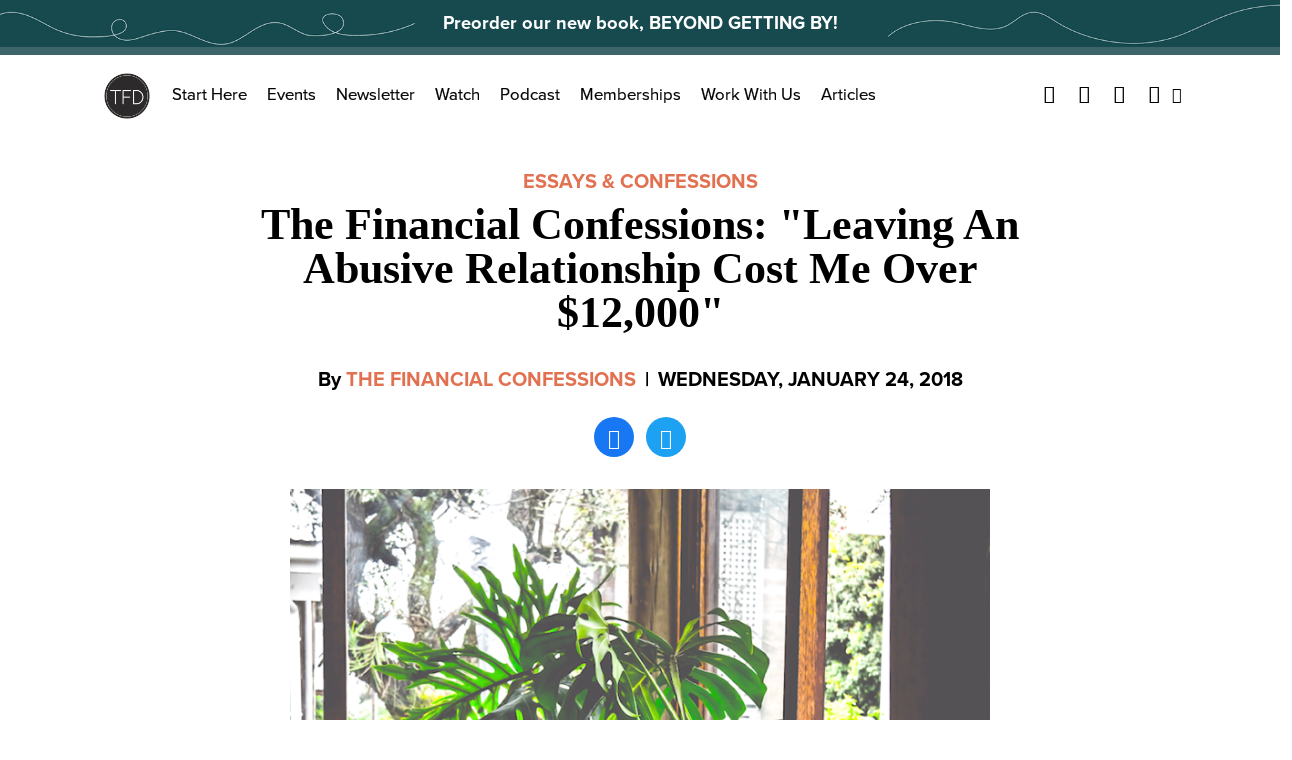

--- FILE ---
content_type: text/html; charset=UTF-8
request_url: https://thefinancialdiet.com/financial-confessions-leaving-abusive-relationship-cost-12000-2/
body_size: 19902
content:

<!DOCTYPE html>
<html class="no-js" lang="en-US">

  <head>
    <meta charset="UTF-8">
    <meta name="viewport" content="width=device-width, initial-scale=1">
    <meta http-equiv="x-ua-compatible" content="ie=edge">
    <link rel="profile" href="http://gmpg.org/xfn/11">
    <link rel="pingback" href="https://thefinancialdiet.com/xmlrpc.php">

    <!-- Favicon -->
    
    <link rel="preconnect" href="https://use.typekit.net/" crossOrigin="anonymous" />
    <link rel="preconnect" href="https://p.typekit.net/" crossOrigin="anonymous" />
    
    <link rel="preload" href="https://use.typekit.net/gff5neg.css" as="style" />
    <link rel="preload" href="https://use.typekit.net/af/98e3f6/000000000000000077359562/30/l?primer=7cdcb44be4a7db8877ffa5c0007b8dd865b3bbc383831fe2ea177f62257a9191&fvd=n7&v=3" as="font" crossOrigin="anonymous"/>
    <link rel="preload" href="https://use.typekit.net/af/d45b9a/000000000000000077359577/30/l?primer=7cdcb44be4a7db8877ffa5c0007b8dd865b3bbc383831fe2ea177f62257a9191&fvd=n4&v=3" as="font" crossOrigin="anonymous"/>
    <link rel="stylesheet" href="https://use.typekit.net/gff5neg.css" media="print" onload="this.media='all'" />

    <noscript>
      <link rel="stylesheet" href="https://use.typekit.net/gff5neg.css" />
    </noscript>

    <link rel="preload" href="https://securepubads.g.doubleclick.net/gpt/pubads_impl_2022032105.js?cb=31065884" as="script" />
    <link rel="preload" href="https://securepubads.g.doubleclick.net/pagead/ppub_config?ippd=thefinancialdiet.com" as="script" />
    <link rel="preload" href="https://www.google-analytics.com/analytics.js" as="script" />
    <link rel="preload" href="https://www.google-analytics.com/plugins/ua/linkid.js" as="script" />
    <link rel="preload" href="https://connect.facebook.net/en_US/fbevents.js" as="script" />
    
   

    
          <link rel="preload" as="font" href="https://s14354.pcdn.co/wp-content/themes/thefinancialdiet.com/dist/fonts/playfair-display/regular/webfont.woff2" crossOrigin="anonymous"></link>
              <link rel="preload" as="font" href="https://s14354.pcdn.co/wp-content/themes/thefinancialdiet.com/dist/fonts/playfair-display/bold/webfont.woff2" crossOrigin="anonymous"></link>
            <link rel="preload" as="font" href="https://s14354.pcdn.co/wp-content/themes/thefinancialdiet.com/dist/fonts/tfdicons/webfont.woff" crossOrigin="anonymous"></link>
    
  <style>
             @font-face {
            font-family: playfair-display;
            font-weight: 500;
            font-style: normal;
            font-display: swap;
            src:  url( https://s14354.pcdn.co/wp-content/themes/thefinancialdiet.com/dist/fonts/playfair-display/regular/webfont.woff2 ),
                  url( https://s14354.pcdn.co/wp-content/themes/thefinancialdiet.com/dist/fonts/playfair-display/regular/webfont.woff );
          }
                  @font-face {
            font-family: playfair-display;
            font-weight: 700;
            font-style: normal;
            font-display: swap;
            src:  url( https://s14354.pcdn.co/wp-content/themes/thefinancialdiet.com/dist/fonts/playfair-display/bold/webfont.woff2 ),
                  url( https://s14354.pcdn.co/wp-content/themes/thefinancialdiet.com/dist/fonts/playfair-display/bold/webfont.woff );
          }
        
      
            @font-face {
          font-family: tfdicons;
          font-style: normal;
          font-display: swap;
          src:  url( https://s14354.pcdn.co/wp-content/themes/thefinancialdiet.com/dist/fonts/tfdicons/webfont.woff ),
                url( https://s14354.pcdn.co/wp-content/themes/thefinancialdiet.com/dist/fonts/tfdicons/webfont.woff );
        }

      
      
      </style>


    <meta name='robots' content='index, follow, max-image-preview:large, max-snippet:-1, max-video-preview:-1' />
	<style>img:is([sizes="auto" i], [sizes^="auto," i]) { contain-intrinsic-size: 3000px 1500px }</style>
	
	<!-- This site is optimized with the Yoast SEO Premium plugin v21.6 (Yoast SEO v26.8) - https://yoast.com/product/yoast-seo-premium-wordpress/ -->
	<title>The Financial Confessions: &quot;Leaving An Abusive Relationship Cost Me Over $12,000&quot;</title>
	<link rel="canonical" href="https://thefinancialdiet.com/financial-confessions-leaving-abusive-relationship-cost-12000-2/" />
	<meta property="og:locale" content="en_US" />
	<meta property="og:type" content="article" />
	<meta property="og:title" content="The Financial Confessions: &quot;Leaving An Abusive Relationship Cost Me Over $12,000&quot;" />
	<meta property="og:description" content="“Why don’t you just leave?” That’s what close friends would typically offer as advice, after I&#8217;d come to terms with [&hellip;]" />
	<meta property="og:url" content="https://thefinancialdiet.com/financial-confessions-leaving-abusive-relationship-cost-12000-2/" />
	<meta property="og:site_name" content="The Financial Diet" />
	<meta property="article:publisher" content="https://www.facebook.com/thefinancialdiet" />
	<meta property="article:published_time" content="2018-01-24T16:08:25+00:00" />
	<meta property="article:modified_time" content="2020-10-02T12:46:14+00:00" />
	<meta property="og:image" content="https://s14354.pcdn.co/wp-content/uploads/2018/01/apartment.png" />
	<meta property="og:image:width" content="900" />
	<meta property="og:image:height" content="645" />
	<meta property="og:image:type" content="image/png" />
	<meta name="author" content="The Financial Confessions" />
	<meta name="twitter:card" content="summary_large_image" />
	<meta name="twitter:creator" content="@tfdiet" />
	<meta name="twitter:site" content="@tfdiet" />
	<meta name="twitter:label1" content="Written by" />
	<meta name="twitter:data1" content="The Financial Confessions" />
	<meta name="twitter:label2" content="Est. reading time" />
	<meta name="twitter:data2" content="8 minutes" />
	<script type="application/ld+json" class="yoast-schema-graph">{"@context":"https://schema.org","@graph":[{"@type":"Article","@id":"https://thefinancialdiet.com/financial-confessions-leaving-abusive-relationship-cost-12000-2/#article","isPartOf":{"@id":"https://thefinancialdiet.com/financial-confessions-leaving-abusive-relationship-cost-12000-2/"},"author":[{"@id":"https://thefinancialdiet.com/#/schema/person/image/ef1bf33dc0d5d9526ce7057c82b01e1d"}],"headline":"The Financial Confessions: &quot;Leaving An Abusive Relationship Cost Me Over $12,000&quot;","datePublished":"2018-01-24T16:08:25+00:00","dateModified":"2020-10-02T12:46:14+00:00","mainEntityOfPage":{"@id":"https://thefinancialdiet.com/financial-confessions-leaving-abusive-relationship-cost-12000-2/"},"wordCount":1668,"commentCount":0,"publisher":{"@id":"https://thefinancialdiet.com/#organization"},"image":{"@id":"https://thefinancialdiet.com/financial-confessions-leaving-abusive-relationship-cost-12000-2/#primaryimage"},"thumbnailUrl":"https://s14354.pcdn.co/wp-content/uploads/2018/01/apartment.png","keywords":["Abusive Relationship","cost of breaking up","Financial Confessions","Getting out of an abusive relationship"],"articleSection":["Essays &amp; Confessions"],"inLanguage":"en-US","potentialAction":[{"@type":"CommentAction","name":"Comment","target":["https://thefinancialdiet.com/financial-confessions-leaving-abusive-relationship-cost-12000-2/#respond"]}]},{"@type":"WebPage","@id":"https://thefinancialdiet.com/financial-confessions-leaving-abusive-relationship-cost-12000-2/","url":"https://thefinancialdiet.com/financial-confessions-leaving-abusive-relationship-cost-12000-2/","name":"The Financial Confessions: &quot;Leaving An Abusive Relationship Cost Me Over $12,000&quot;","isPartOf":{"@id":"https://thefinancialdiet.com/#website"},"primaryImageOfPage":{"@id":"https://thefinancialdiet.com/financial-confessions-leaving-abusive-relationship-cost-12000-2/#primaryimage"},"image":{"@id":"https://thefinancialdiet.com/financial-confessions-leaving-abusive-relationship-cost-12000-2/#primaryimage"},"thumbnailUrl":"https://s14354.pcdn.co/wp-content/uploads/2018/01/apartment.png","datePublished":"2018-01-24T16:08:25+00:00","dateModified":"2020-10-02T12:46:14+00:00","breadcrumb":{"@id":"https://thefinancialdiet.com/financial-confessions-leaving-abusive-relationship-cost-12000-2/#breadcrumb"},"inLanguage":"en-US","potentialAction":[{"@type":"ReadAction","target":["https://thefinancialdiet.com/financial-confessions-leaving-abusive-relationship-cost-12000-2/"]}]},{"@type":"ImageObject","inLanguage":"en-US","@id":"https://thefinancialdiet.com/financial-confessions-leaving-abusive-relationship-cost-12000-2/#primaryimage","url":"https://s14354.pcdn.co/wp-content/uploads/2018/01/apartment.png","contentUrl":"https://s14354.pcdn.co/wp-content/uploads/2018/01/apartment.png","width":900,"height":645},{"@type":"BreadcrumbList","@id":"https://thefinancialdiet.com/financial-confessions-leaving-abusive-relationship-cost-12000-2/#breadcrumb","itemListElement":[{"@type":"ListItem","position":1,"name":"Home","item":"https://thefinancialdiet.com/"},{"@type":"ListItem","position":2,"name":"The Financial Confessions: &quot;Leaving An Abusive Relationship Cost Me Over $12,000&quot;"}]},{"@type":"WebSite","@id":"https://thefinancialdiet.com/#website","url":"https://thefinancialdiet.com/","name":"The Financial Diet","description":"Helping you live the life you want on any budget.","publisher":{"@id":"https://thefinancialdiet.com/#organization"},"potentialAction":[{"@type":"SearchAction","target":{"@type":"EntryPoint","urlTemplate":"https://thefinancialdiet.com/?s={search_term_string}"},"query-input":{"@type":"PropertyValueSpecification","valueRequired":true,"valueName":"search_term_string"}}],"inLanguage":"en-US"},{"@type":"Organization","@id":"https://thefinancialdiet.com/#organization","name":"The Financial Diet","url":"https://thefinancialdiet.com/","logo":{"@type":"ImageObject","inLanguage":"en-US","@id":"https://thefinancialdiet.com/#/schema/logo/image/","url":"https://s14354.pcdn.co/wp-content/uploads/2023/12/TFD-Logomark-v4-Recovered-07-1.png","contentUrl":"https://s14354.pcdn.co/wp-content/uploads/2023/12/TFD-Logomark-v4-Recovered-07-1.png","width":1801,"height":1801,"caption":"The Financial Diet"},"image":{"@id":"https://thefinancialdiet.com/#/schema/logo/image/"},"sameAs":["https://www.facebook.com/thefinancialdiet","https://x.com/tfdiet","https://www.pinterest.com/financialdiet/","https://www.youtube.com/thefinancialdiet"]},{"@type":"Person","@id":"https://thefinancialdiet.com/#/schema/person/image/ef1bf33dc0d5d9526ce7057c82b01e1d","name":"The Financial Confessions","image":{"@type":"ImageObject","inLanguage":"en-US","@id":"https://thefinancialdiet.com/#/schema/person/image/23494c9101089ad44ae88ce9d2f56aac","url":"https://secure.gravatar.com/avatar/?s=96&d=mm&r=g","contentUrl":"https://secure.gravatar.com/avatar/?s=96&d=mm&r=g","caption":"The Financial Confessions"},"url":"https://thefinancialdiet.com/author/the-financial-confessions/"}]}</script>
	<!-- / Yoast SEO Premium plugin. -->


<link rel="alternate" type="application/rss+xml" title="The Financial Diet &raquo; Feed" href="https://thefinancialdiet.com/feed/" />
<link rel="alternate" type="application/rss+xml" title="The Financial Diet &raquo; Comments Feed" href="https://thefinancialdiet.com/comments/feed/" />
<script type="text/javascript" id="wpp-js" src="https://s14354.pcdn.co/wp-content/plugins/wordpress-popular-posts/assets/js/wpp.js?ver=7.3.6" data-sampling="1" data-sampling-rate="500" data-api-url="https://thefinancialdiet.com/wp-json/wordpress-popular-posts" data-post-id="30646" data-token="814fe04b3d" data-lang="0" data-debug="1"></script>
<link rel="alternate" type="application/rss+xml" title="The Financial Diet &raquo; The Financial Confessions: &quot;Leaving An Abusive Relationship Cost Me Over $12,000&quot; Comments Feed" href="https://thefinancialdiet.com/financial-confessions-leaving-abusive-relationship-cost-12000-2/feed/" />
		<!-- This site uses the Google Analytics by MonsterInsights plugin v9.11.1 - Using Analytics tracking - https://www.monsterinsights.com/ -->
		<!-- Note: MonsterInsights is not currently configured on this site. The site owner needs to authenticate with Google Analytics in the MonsterInsights settings panel. -->
					<!-- No tracking code set -->
				<!-- / Google Analytics by MonsterInsights -->
		<link rel='stylesheet' id='sbi_styles-css' href='https://s14354.pcdn.co/wp-content/plugins/instagram-feed-pro/css/sbi-styles.min.css?ver=6.0.8' type='text/css' media='all' />
<style id='wp-emoji-styles-inline-css' type='text/css'>

	img.wp-smiley, img.emoji {
		display: inline !important;
		border: none !important;
		box-shadow: none !important;
		height: 1em !important;
		width: 1em !important;
		margin: 0 0.07em !important;
		vertical-align: -0.1em !important;
		background: none !important;
		padding: 0 !important;
	}
</style>
<style id='classic-theme-styles-inline-css' type='text/css'>
/*! This file is auto-generated */
.wp-block-button__link{color:#fff;background-color:#32373c;border-radius:9999px;box-shadow:none;text-decoration:none;padding:calc(.667em + 2px) calc(1.333em + 2px);font-size:1.125em}.wp-block-file__button{background:#32373c;color:#fff;text-decoration:none}
</style>
<style id='co-authors-plus-coauthors-style-inline-css' type='text/css'>
.wp-block-co-authors-plus-coauthors.is-layout-flow [class*=wp-block-co-authors-plus]{display:inline}

</style>
<style id='co-authors-plus-avatar-style-inline-css' type='text/css'>
.wp-block-co-authors-plus-avatar :where(img){height:auto;max-width:100%;vertical-align:bottom}.wp-block-co-authors-plus-coauthors.is-layout-flow .wp-block-co-authors-plus-avatar :where(img){vertical-align:middle}.wp-block-co-authors-plus-avatar:is(.alignleft,.alignright){display:table}.wp-block-co-authors-plus-avatar.aligncenter{display:table;margin-inline:auto}

</style>
<style id='co-authors-plus-image-style-inline-css' type='text/css'>
.wp-block-co-authors-plus-image{margin-bottom:0}.wp-block-co-authors-plus-image :where(img){height:auto;max-width:100%;vertical-align:bottom}.wp-block-co-authors-plus-coauthors.is-layout-flow .wp-block-co-authors-plus-image :where(img){vertical-align:middle}.wp-block-co-authors-plus-image:is(.alignfull,.alignwide) :where(img){width:100%}.wp-block-co-authors-plus-image:is(.alignleft,.alignright){display:table}.wp-block-co-authors-plus-image.aligncenter{display:table;margin-inline:auto}

</style>
<style id='global-styles-inline-css' type='text/css'>
:root{--wp--preset--aspect-ratio--square: 1;--wp--preset--aspect-ratio--4-3: 4/3;--wp--preset--aspect-ratio--3-4: 3/4;--wp--preset--aspect-ratio--3-2: 3/2;--wp--preset--aspect-ratio--2-3: 2/3;--wp--preset--aspect-ratio--16-9: 16/9;--wp--preset--aspect-ratio--9-16: 9/16;--wp--preset--color--black: #000000;--wp--preset--color--cyan-bluish-gray: #abb8c3;--wp--preset--color--white: #ffffff;--wp--preset--color--pale-pink: #f78da7;--wp--preset--color--vivid-red: #cf2e2e;--wp--preset--color--luminous-vivid-orange: #ff6900;--wp--preset--color--luminous-vivid-amber: #fcb900;--wp--preset--color--light-green-cyan: #7bdcb5;--wp--preset--color--vivid-green-cyan: #00d084;--wp--preset--color--pale-cyan-blue: #8ed1fc;--wp--preset--color--vivid-cyan-blue: #0693e3;--wp--preset--color--vivid-purple: #9b51e0;--wp--preset--gradient--vivid-cyan-blue-to-vivid-purple: linear-gradient(135deg,rgba(6,147,227,1) 0%,rgb(155,81,224) 100%);--wp--preset--gradient--light-green-cyan-to-vivid-green-cyan: linear-gradient(135deg,rgb(122,220,180) 0%,rgb(0,208,130) 100%);--wp--preset--gradient--luminous-vivid-amber-to-luminous-vivid-orange: linear-gradient(135deg,rgba(252,185,0,1) 0%,rgba(255,105,0,1) 100%);--wp--preset--gradient--luminous-vivid-orange-to-vivid-red: linear-gradient(135deg,rgba(255,105,0,1) 0%,rgb(207,46,46) 100%);--wp--preset--gradient--very-light-gray-to-cyan-bluish-gray: linear-gradient(135deg,rgb(238,238,238) 0%,rgb(169,184,195) 100%);--wp--preset--gradient--cool-to-warm-spectrum: linear-gradient(135deg,rgb(74,234,220) 0%,rgb(151,120,209) 20%,rgb(207,42,186) 40%,rgb(238,44,130) 60%,rgb(251,105,98) 80%,rgb(254,248,76) 100%);--wp--preset--gradient--blush-light-purple: linear-gradient(135deg,rgb(255,206,236) 0%,rgb(152,150,240) 100%);--wp--preset--gradient--blush-bordeaux: linear-gradient(135deg,rgb(254,205,165) 0%,rgb(254,45,45) 50%,rgb(107,0,62) 100%);--wp--preset--gradient--luminous-dusk: linear-gradient(135deg,rgb(255,203,112) 0%,rgb(199,81,192) 50%,rgb(65,88,208) 100%);--wp--preset--gradient--pale-ocean: linear-gradient(135deg,rgb(255,245,203) 0%,rgb(182,227,212) 50%,rgb(51,167,181) 100%);--wp--preset--gradient--electric-grass: linear-gradient(135deg,rgb(202,248,128) 0%,rgb(113,206,126) 100%);--wp--preset--gradient--midnight: linear-gradient(135deg,rgb(2,3,129) 0%,rgb(40,116,252) 100%);--wp--preset--font-size--small: 13px;--wp--preset--font-size--medium: 20px;--wp--preset--font-size--large: 36px;--wp--preset--font-size--x-large: 42px;--wp--preset--spacing--20: 0.44rem;--wp--preset--spacing--30: 0.67rem;--wp--preset--spacing--40: 1rem;--wp--preset--spacing--50: 1.5rem;--wp--preset--spacing--60: 2.25rem;--wp--preset--spacing--70: 3.38rem;--wp--preset--spacing--80: 5.06rem;--wp--preset--shadow--natural: 6px 6px 9px rgba(0, 0, 0, 0.2);--wp--preset--shadow--deep: 12px 12px 50px rgba(0, 0, 0, 0.4);--wp--preset--shadow--sharp: 6px 6px 0px rgba(0, 0, 0, 0.2);--wp--preset--shadow--outlined: 6px 6px 0px -3px rgba(255, 255, 255, 1), 6px 6px rgba(0, 0, 0, 1);--wp--preset--shadow--crisp: 6px 6px 0px rgba(0, 0, 0, 1);}:where(.is-layout-flex){gap: 0.5em;}:where(.is-layout-grid){gap: 0.5em;}body .is-layout-flex{display: flex;}.is-layout-flex{flex-wrap: wrap;align-items: center;}.is-layout-flex > :is(*, div){margin: 0;}body .is-layout-grid{display: grid;}.is-layout-grid > :is(*, div){margin: 0;}:where(.wp-block-columns.is-layout-flex){gap: 2em;}:where(.wp-block-columns.is-layout-grid){gap: 2em;}:where(.wp-block-post-template.is-layout-flex){gap: 1.25em;}:where(.wp-block-post-template.is-layout-grid){gap: 1.25em;}.has-black-color{color: var(--wp--preset--color--black) !important;}.has-cyan-bluish-gray-color{color: var(--wp--preset--color--cyan-bluish-gray) !important;}.has-white-color{color: var(--wp--preset--color--white) !important;}.has-pale-pink-color{color: var(--wp--preset--color--pale-pink) !important;}.has-vivid-red-color{color: var(--wp--preset--color--vivid-red) !important;}.has-luminous-vivid-orange-color{color: var(--wp--preset--color--luminous-vivid-orange) !important;}.has-luminous-vivid-amber-color{color: var(--wp--preset--color--luminous-vivid-amber) !important;}.has-light-green-cyan-color{color: var(--wp--preset--color--light-green-cyan) !important;}.has-vivid-green-cyan-color{color: var(--wp--preset--color--vivid-green-cyan) !important;}.has-pale-cyan-blue-color{color: var(--wp--preset--color--pale-cyan-blue) !important;}.has-vivid-cyan-blue-color{color: var(--wp--preset--color--vivid-cyan-blue) !important;}.has-vivid-purple-color{color: var(--wp--preset--color--vivid-purple) !important;}.has-black-background-color{background-color: var(--wp--preset--color--black) !important;}.has-cyan-bluish-gray-background-color{background-color: var(--wp--preset--color--cyan-bluish-gray) !important;}.has-white-background-color{background-color: var(--wp--preset--color--white) !important;}.has-pale-pink-background-color{background-color: var(--wp--preset--color--pale-pink) !important;}.has-vivid-red-background-color{background-color: var(--wp--preset--color--vivid-red) !important;}.has-luminous-vivid-orange-background-color{background-color: var(--wp--preset--color--luminous-vivid-orange) !important;}.has-luminous-vivid-amber-background-color{background-color: var(--wp--preset--color--luminous-vivid-amber) !important;}.has-light-green-cyan-background-color{background-color: var(--wp--preset--color--light-green-cyan) !important;}.has-vivid-green-cyan-background-color{background-color: var(--wp--preset--color--vivid-green-cyan) !important;}.has-pale-cyan-blue-background-color{background-color: var(--wp--preset--color--pale-cyan-blue) !important;}.has-vivid-cyan-blue-background-color{background-color: var(--wp--preset--color--vivid-cyan-blue) !important;}.has-vivid-purple-background-color{background-color: var(--wp--preset--color--vivid-purple) !important;}.has-black-border-color{border-color: var(--wp--preset--color--black) !important;}.has-cyan-bluish-gray-border-color{border-color: var(--wp--preset--color--cyan-bluish-gray) !important;}.has-white-border-color{border-color: var(--wp--preset--color--white) !important;}.has-pale-pink-border-color{border-color: var(--wp--preset--color--pale-pink) !important;}.has-vivid-red-border-color{border-color: var(--wp--preset--color--vivid-red) !important;}.has-luminous-vivid-orange-border-color{border-color: var(--wp--preset--color--luminous-vivid-orange) !important;}.has-luminous-vivid-amber-border-color{border-color: var(--wp--preset--color--luminous-vivid-amber) !important;}.has-light-green-cyan-border-color{border-color: var(--wp--preset--color--light-green-cyan) !important;}.has-vivid-green-cyan-border-color{border-color: var(--wp--preset--color--vivid-green-cyan) !important;}.has-pale-cyan-blue-border-color{border-color: var(--wp--preset--color--pale-cyan-blue) !important;}.has-vivid-cyan-blue-border-color{border-color: var(--wp--preset--color--vivid-cyan-blue) !important;}.has-vivid-purple-border-color{border-color: var(--wp--preset--color--vivid-purple) !important;}.has-vivid-cyan-blue-to-vivid-purple-gradient-background{background: var(--wp--preset--gradient--vivid-cyan-blue-to-vivid-purple) !important;}.has-light-green-cyan-to-vivid-green-cyan-gradient-background{background: var(--wp--preset--gradient--light-green-cyan-to-vivid-green-cyan) !important;}.has-luminous-vivid-amber-to-luminous-vivid-orange-gradient-background{background: var(--wp--preset--gradient--luminous-vivid-amber-to-luminous-vivid-orange) !important;}.has-luminous-vivid-orange-to-vivid-red-gradient-background{background: var(--wp--preset--gradient--luminous-vivid-orange-to-vivid-red) !important;}.has-very-light-gray-to-cyan-bluish-gray-gradient-background{background: var(--wp--preset--gradient--very-light-gray-to-cyan-bluish-gray) !important;}.has-cool-to-warm-spectrum-gradient-background{background: var(--wp--preset--gradient--cool-to-warm-spectrum) !important;}.has-blush-light-purple-gradient-background{background: var(--wp--preset--gradient--blush-light-purple) !important;}.has-blush-bordeaux-gradient-background{background: var(--wp--preset--gradient--blush-bordeaux) !important;}.has-luminous-dusk-gradient-background{background: var(--wp--preset--gradient--luminous-dusk) !important;}.has-pale-ocean-gradient-background{background: var(--wp--preset--gradient--pale-ocean) !important;}.has-electric-grass-gradient-background{background: var(--wp--preset--gradient--electric-grass) !important;}.has-midnight-gradient-background{background: var(--wp--preset--gradient--midnight) !important;}.has-small-font-size{font-size: var(--wp--preset--font-size--small) !important;}.has-medium-font-size{font-size: var(--wp--preset--font-size--medium) !important;}.has-large-font-size{font-size: var(--wp--preset--font-size--large) !important;}.has-x-large-font-size{font-size: var(--wp--preset--font-size--x-large) !important;}
:where(.wp-block-post-template.is-layout-flex){gap: 1.25em;}:where(.wp-block-post-template.is-layout-grid){gap: 1.25em;}
:where(.wp-block-columns.is-layout-flex){gap: 2em;}:where(.wp-block-columns.is-layout-grid){gap: 2em;}
:root :where(.wp-block-pullquote){font-size: 1.5em;line-height: 1.6;}
</style>
<link rel='stylesheet' id='global.css-css' href='https://s14354.pcdn.co/wp-content/themes/thefinancialdiet.com/dist/css/global.css?ver=1706813991' type='text/css' media='all' />
<link rel="https://api.w.org/" href="https://thefinancialdiet.com/wp-json/" /><link rel="alternate" title="JSON" type="application/json" href="https://thefinancialdiet.com/wp-json/wp/v2/posts/30646" /><link rel="EditURI" type="application/rsd+xml" title="RSD" href="https://thefinancialdiet.com/xmlrpc.php?rsd" />
<meta name="generator" content="WordPress 6.8.3" />
<link rel='shortlink' href='https://thefinancialdiet.com/?p=30646' />
<link rel="alternate" title="oEmbed (JSON)" type="application/json+oembed" href="https://thefinancialdiet.com/wp-json/oembed/1.0/embed?url=https%3A%2F%2Fthefinancialdiet.com%2Ffinancial-confessions-leaving-abusive-relationship-cost-12000-2%2F" />
<link rel="alternate" title="oEmbed (XML)" type="text/xml+oembed" href="https://thefinancialdiet.com/wp-json/oembed/1.0/embed?url=https%3A%2F%2Fthefinancialdiet.com%2Ffinancial-confessions-leaving-abusive-relationship-cost-12000-2%2F&#038;format=xml" />
<meta name="facebook-domain-verification" content="nohfrb536smbclk2w3kuwsyyu5rbos" />

<!-- Facebook Pixel Code -->
<script>
  !function(f,b,e,v,n,t,s)
  {if(f.fbq)return;n=f.fbq=function(){n.callMethod?
  n.callMethod.apply(n,arguments):n.queue.push(arguments)};
  if(!f._fbq)f._fbq=n;n.push=n;n.loaded=!0;n.version='2.0';
  n.queue=[];t=b.createElement(e);t.async=!0;
  t.src=v;s=b.getElementsByTagName(e)[0];
  s.parentNode.insertBefore(t,s)}(window, document,'script',
  'https://connect.facebook.net/en_US/fbevents.js');
  fbq('init', '1864103540333553');
  fbq('track', 'PageView');
</script>
<noscript><img height="1" width="1" style="display:none"
  src="https://www.facebook.com/tr?id=1864103540333553&ev=PageView&noscript=1"
/></noscript>
<!-- End Facebook Pixel Code -->            <style id="wpp-loading-animation-styles">@-webkit-keyframes bgslide{from{background-position-x:0}to{background-position-x:-200%}}@keyframes bgslide{from{background-position-x:0}to{background-position-x:-200%}}.wpp-widget-block-placeholder,.wpp-shortcode-placeholder{margin:0 auto;width:60px;height:3px;background:#dd3737;background:linear-gradient(90deg,#dd3737 0%,#571313 10%,#dd3737 100%);background-size:200% auto;border-radius:3px;-webkit-animation:bgslide 1s infinite linear;animation:bgslide 1s infinite linear}</style>
            
	<script>
		var WP_SETTINGS = {"PUBLIC_DIST_URL":"https:\/\/staging.tfdiet.com\/wp-content\/themes\/thefinancialdiet.com\/dist","LOCAL_SITE_DOMAIN":"localhost\/tfd","LOCAL_DIST_URL":"http:\/\/localhost\/tfd\/wp-content\/themes\/thefinancialdiet.com\/dist","DEV_DIST_URL":"http:\/\/localhost:3000\/tfd\/wp-content\/themes\/thefinancialdiet.com\/dist","API_NAMESPACE":"api\/v1","CUSTOM_TEMPLATE_HIERARCHY":false,"ENABLE_LINK_PRERENDERING":true,"MINIFY_HTML":false,"CSS_PROP":false,"INCLUDE_INTERACTION_OBSERVER_POLYFILL":true,"KILL_JQUERY":true,"HOME_URL":"https:\/\/thefinancialdiet.com","IN_DEVMODE":false,"API":"https:\/\/thefinancialdiet.com\/wp-json\/api\/v1"};
	</script>

      <link rel="preload" href="https://s14354.pcdn.co/wp-content/themes/thefinancialdiet.com/dist/js/global.js?ver=1706813991" as="script" />
    <link rel="icon" href="https://s14354.pcdn.co/wp-content/uploads/2016/12/cropped-TFD_website-favicon-32x32.png" sizes="32x32" />
<link rel="icon" href="https://s14354.pcdn.co/wp-content/uploads/2016/12/cropped-TFD_website-favicon-192x192.png" sizes="192x192" />
<link rel="apple-touch-icon" href="https://s14354.pcdn.co/wp-content/uploads/2016/12/cropped-TFD_website-favicon-180x180.png" />
<meta name="msapplication-TileImage" content="https://s14354.pcdn.co/wp-content/uploads/2016/12/cropped-TFD_website-favicon-270x270.png" />

    <!-- Ads -->
    <meta name="p:domain_verify" content="6815ccc0362447d2bf40187aba25ab92"/>

    <script type='text/javascript'>
      var googletag = googletag || {};
      googletag.cmd = googletag.cmd || [];
      (function() {
        var gads = document.createElement('script');
        gads.async = true;
        gads.type = 'text/javascript';
        var useSSL = 'https:' == document.location.protocol;
        gads.src = (useSSL ? 'https:' : 'http:') +
          '//www.googletagservices.com/tag/js/gpt.js';
        var node = document.getElementsByTagName('script')[0];
        node.parentNode.insertBefore(gads, node);
      })();
    </script>
  
    <script type='text/javascript'>
      var width = document.documentElement.clientWidth;
      //if (width < 768 ) {
        console.log( 'Show mobile ads' );
        googletag.cmd.push(function() {
          googletag.defineSlot('/73721499/TFD_LargeMobBanner_All_Top_320x100', [320, 100], 'div-gpt-ad-1430023763245-12').addService(googletag.pubads());
          googletag.defineSlot('/73721499/TFD_MedRect_HomeNav_Mid_300x250', [300, 250], 'div-gpt-ad-1430023763245-3').addService(googletag.pubads());
          googletag.defineSlot('/73721499/TFD_MedRect_Nav_Bot_300x250', [300, 250], 'div-gpt-ad-1430023763245-4').addService(googletag.pubads());
          googletag.defineSlot('/73721499/TFD_MedRect_Post_Amob_300x250', [300, 250], 'div-gpt-ad-1431288993256-0').addService(googletag.pubads());
          googletag.defineSlot('/73721499/TFD_MedRect_Post_Bmob_300x250', [300, 250], 'div-gpt-ad-1431288993256-1').addService(googletag.pubads());
          googletag.pubads().enableSingleRequest();
          googletag.pubads().collapseEmptyDivs();
          googletag.enableServices();
        });
      //} else {
        console.log( 'Show desktop ads' );
        googletag.cmd.push(function() {
          googletag.defineSlot('/73721499/TFD_Leaderboard_Home_Mid_728x90', [728, 90], 'div-gpt-ad-1430023763245-2').addService(googletag.pubads());
          googletag.pubads().enableSingleRequest();
          googletag.pubads().collapseEmptyDivs();
          googletag.enableServices();
        });
      //};
    </script>
    <!-- FM Header Tag --
    <script type='text/javascript' src='//static.fmpub.net/header/tf-diet'></script>
    -->

    <script src="//tags-cdn.deployads.com/a/thefinancialdiet.com.js" async ></script>

    
      <meta name="facebook-domain-verification" content="nohfrb536smbclk2w3kuwsyyu5rbos" />

      <!-- Facebook Pixel Code 
      <script>

      !function(f,b,e,v,n,t,s)
        {if(f.fbq)return;n=f.fbq=function(){n.callMethod?
        n.callMethod.apply(n,arguments):n.queue.push(arguments)};
        if(!f._fbq)f._fbq=n;n.push=n;n.loaded=!0;n.version='2.0';
        n.queue=[];t=b.createElement(e);t.async=!0;
        t.src=v;s=b.getElementsByTagName(e)[0];
        s.parentNode.insertBefore(t,s)}(window, document,'script',
        'https://connect.facebook.net/en_US/fbevents.js');
        fbq('init', '1864103540333553');
        fbq('track', 'PageView');
      </script>
      <noscript><img height="1" width="1" style="display:none"
        src="https://www.facebook.com/tr?id=1864103540333553&ev=PageView&noscript=1"
      /></noscript>
      End Facebook Pixel Code -->



        

  </head>

      <script>
      /*! For license information please see head-scripts.js.LICENSE.txt */
!function(){var t={649:function(t){t.exports=function(t){var e={};function n(o){if(e[o])return e[o].exports;var r=e[o]={i:o,l:!1,exports:{}};return t[o].call(r.exports,r,r.exports,n),r.l=!0,r.exports}return n.m=t,n.c=e,n.d=function(t,e,o){n.o(t,e)||Object.defineProperty(t,e,{enumerable:!0,get:o})},n.r=function(t){"undefined"!=typeof Symbol&&Symbol.toStringTag&&Object.defineProperty(t,Symbol.toStringTag,{value:"Module"}),Object.defineProperty(t,"__esModule",{value:!0})},n.t=function(t,e){if(1&e&&(t=n(t)),8&e)return t;if(4&e&&"object"==typeof t&&t&&t.__esModule)return t;var o=Object.create(null);if(n.r(o),Object.defineProperty(o,"default",{enumerable:!0,value:t}),2&e&&"string"!=typeof t)for(var r in t)n.d(o,r,function(e){return t[e]}.bind(null,r));return o},n.n=function(t){var e=t&&t.__esModule?function(){return t.default}:function(){return t};return n.d(e,"a",e),e},n.o=function(t,e){return Object.prototype.hasOwnProperty.call(t,e)},n.p="",n(n.s=0)}([function(t,e,n){"use strict";n.r(e);class o{static getTime(){return parseFloat(this.timer.now().toFixed(3))}static custom(t,e,n,...o){console.log(`%c${t}%c${n?` [${this.getTime()}]`:""}`,e,this.logStyle.time,...o)}static title(t){this.custom(t,this.logStyle.title,!1)}static info(...t){this.custom(this.modeText.info,this.logStyle.info,this.timeStampEnabled,...t)}static warn(...t){this.custom(this.modeText.warn,this.logStyle.warning,this.timeStampEnabled,...t)}static error(...t){this.custom(this.modeText.error,this.logStyle.danger,this.timeStampEnabled,...t)}static success(...t){this.custom(this.modeText.success,this.logStyle.success,this.timeStampEnabled,...t)}}o.timer="undefined"!=typeof window&&window.performance||Date,o.modeText={info:"INFO",warn:"WARN",error:"ERROR",success:"OK"},o.logStyle={info:"background: #3880ff; color: #ffffff; border-radius: 3px; padding: 0 5px",success:"background: #10dc60; color: #ffffff; border-radius: 3px; padding: 0 5px",warning:"background: #ffce00; color: #ffffff; border-radius: 3px; padding: 0 5px",danger:"background: #f04141; color: #ffffff; border-radius: 3px; padding: 0 5px",time:"color: #ffce00",title:"font-size: 1.5rem"},o.timeStampEnabled=!0,n.d(e,"Log",(function(){return o}))}])},329:function(t,e,n){var o;o=void 0!==n.g?n.g:this,t.exports=function(t,e,n){"use strict";var r,i=o.document.getElementsByTagName("script")[0],s=o.document.createElement("script");return"boolean"==typeof e&&(r=n,n=e,e=r),s.src=t,s.async=!n,i.parentNode.insertBefore(s,i),e&&"function"==typeof e&&(s.onload=e),s}}},e={};function n(o){var r=e[o];if(void 0!==r)return r.exports;var i=e[o]={exports:{}};return t[o].call(i.exports,i,i.exports,n),i.exports}n.n=function(t){var e=t&&t.__esModule?function(){return t.default}:function(){return t};return n.d(e,{a:e}),e},n.d=function(t,e){for(var o in e)n.o(e,o)&&!n.o(t,o)&&Object.defineProperty(t,o,{enumerable:!0,get:e[o]})},n.g=function(){if("object"==typeof globalThis)return globalThis;try{return this||new Function("return this")()}catch(t){if("object"==typeof window)return window}}(),n.o=function(t,e){return Object.prototype.hasOwnProperty.call(t,e)},function(){"use strict";var t=n(649),e=n(329),o=n.n(e);window.loadJS=o();const r=[];!1 in window&&!1 in window&&!1 in window.IntersectionObserverEntry.prototype&&(r.push("es2015"),r.push("IntersectionObserver"),r.push("IntersectionObserverEntry"),r.push("URLSearchParams"),window.legacyBrowser=!0),r.length&&o()(`https://cdn.polyfill.io/v3/polyfill.min.js?features=${r.join(",")}&flags=gated,always&ua=chrome/87`,(function(){console.warn("Polyfills loaded for IE 11")})),console.log("%c\n                                        \n                &&&&&&&&&               \n          &&&,&&&&&&&&&&&&&,&&%         \n       #&,&&&&&&&&&&&&&&&&&&&&&,&,      \n     &&,&&&&&&&&&&&&&&&&&&&&&&&&&,&%    \n    &&&&&&&&&&&&&&&&&&&&&&&&&&&&&&&&&   \n   &&&&&&&&&&&&&&&&&&&&&&&&&&&&&&&&&&&  \n   &&&&&       &&     &&&        &&&&&  \n  &&&&&&&&& &&&&& &&&&&&& &&&&&&& &&&&& \n   &&&&&&&& &&&&&     &&& &&&&&& &&&&&  \n   &&&&&&&& &&&&& &&&&&&&       &&&&&&  \n    &&&&&&&&&&&&&&&&&&&&&&&&&&&&&&&&&   \n     %&,&&&&&&&&&&&&&&&&&&&&&&&&&,&,    \n       ,&,&&&&&&&&&&&&&&&&&&&&&,&,      \n          %&&,&&&&&&&&&&&&&,&&,         \n                &&&&&&&&&                                         \n                                                            \n","color:gold"),t.Log.timeStampEnabled=!1;const i=()=>{},s={title:i,info:i,warn:i,error:i,success:i};window.devlog=s}()}();    </script>

  
  <body class="wp-singular post-template-default single single-post postid-30646 single-format-standard wp-embed-responsive wp-theme-thefinancialdietcom financial-confessions-leaving-abusive-relationship-cost-12000-2">
    <div class="site-wrap rel">

      <!--[if IE]>
      <div class="alert alert-warning alert-browser">
        You are using an <strong>outdated</strong> browser. Please <a href="http://browsehappy.com/">upgrade your browser</a> to improve your experience.      </div>
      <![endif]-->

      <a
      class="skip-link srt"
      href="#content"
      >
        Skip to content      </a>

            <style>
        .Hd__banner{background-position:50%;background-size:cover}.Hd__banner-border{height:8px}.Hd__bar-logo{width:50px}.is-showing-menu .Hd__bar{background:#000}.Hd__bar-search{opacity:0;-webkit-transition:opacity .1s;transition:opacity .1s;z-index:-1}.is-showing-search .Hd__bar-search{opacity:1;z-index:2}.Hd__bar-search .inner,.Hd__bar-search form{left:0;margin-left:auto;margin-right:auto;position:absolute;right:0;top:50%;-webkit-transform:translateY(-50%);transform:translateY(-50%)}.Hd__bar-search form input[type=submit]{display:none}.Hd__bar-search input{border:none;color:#000;font-family:playfair-display,Georgia,Times New Roman,serif;font-size:1.5rem}.Hd__bar-search input::-webkit-input-placeholder{color:#9baebc}.Hd__bar-search input::-moz-placeholder{color:#9baebc}.Hd__bar-search input:-ms-input-placeholder{color:#9baebc}.Hd__bar-search input::-ms-input-placeholder{color:#9baebc}.Hd__bar-search input::placeholder{color:#9baebc}.Hd__bar-search input,.Hd__bar-search label{width:320px}.Hd__bar-search input{padding:.25rem}.Hd__bar-searchclose{font-size:2.5rem;position:absolute;right:0;top:50%;-webkit-transform:translateY(-50%);transform:translateY(-50%)}@media (max-width:991.98px){.Hd__menu{background:#fff;background:#000;height:100vh;left:0;opacity:0;padding:1rem;position:absolute;text-align:center;width:100%}.Hd__menu-search{opacity:0;width:100%;z-index:-9}.Hd__menu .Hd__menu-social a{font-size:1.5rem}.Hd__menu li{margin-bottom:1.25rem}.Hd__menu a{color:#fff;font-size:1.15rem;opacity:0;-webkit-transition:.1s;transition:.1s}.Hd.is-showing-menu .Hd__menu,.Hd.is-showing-menu .Hd__menu a,.Hd.is-showing-menu .Hd__menu-search{opacity:1;z-index:9}.Hd.is-showing-menu .Hd__menu a,.Hd.is-showing-menu .Hd__menu-search{-webkit-transition:.1s ease-in;transition:.1s ease-in}}@media (min-width:992px){.Hd__menu a{-webkit-text-stroke:.2px;font-size:1.05rem}.Hd__menu-search{opacity:0;position:absolute!important;z-index:-9}.Hd__menu-social{margin-top:-.2rem!important}.Hd__menu-social a{color:#000;font-size:1.15rem}.Hd__menu-social li:not(.is-search){display:none}.Hd__menu-sub{background:#fff;margin-left:-1rem;min-width:200px;opacity:0;padding:.5rem 1rem!important;-webkit-transition:0;transition:0;z-index:-1}.Hd__menu-sub li{margin-top:.75rem}.Hd__menu-sub li a{padding-right:1rem}li:hover .Hd__menu-sub{opacity:1;z-index:5}}@media screen and (min-width:1070px){.Hd__menu-social li:not(.is-search){display:inline-block}.Hd__menu-social.is-search{margin-left:.5rem}}.Hd__burger{height:36px;width:36px}.Hd__burger-inner{bottom:0;position:absolute;right:0;top:50%;-webkit-transform:translateY(-50%);transform:translateY(-50%);width:50%}.Hd__burger-inner,.Hd__burger-inner:after,.Hd__burger-inner:before{background:#000;border-radius:4px;content:"";display:block;height:2.5px;position:absolute;width:36px}.Hd__burger-inner:before{right:0;top:-10px}.Hd__burger-inner:after{bottom:-10px}.is-showing-menu .Hd__burger-inner,.is-showing-menu .Hd__burger-inner:after,.is-showing-menu .Hd__burger-inner:before{background:#fff}.Hd__mob-logo{width:50px}      </style>
    
    <style>
      .Hd__banner,
      .Hd__banner span {
        background-color: #164a4f;
        color: #ffffff      }
      
      
        .Hd__banner-border {
          background: #3d6569        }
          </style>

    <header 
    id="header"
    class="Hd"
    >

      <a 
      class="Hd__banner lazy d-block text-center fw-800 p-3 f-05"
      href="https://beyondgettingbybook.com"
      target="_blank"
      data-bg="https://s14354.pcdn.co/wp-content/uploads/2022/01/top-bar.png"
      >
        <span class="d-inline-block">Preorder our new book, BEYOND GETTING BY!</span>
      </a>
              <div class="Hd__banner-border"></div>
      
      <div class="Hd__bar py-4">
        <div class="container rel">

          <div class="Hd__bar-search ovlay bg-white text-center">
              <form role="search" method="get" class="search-form" action="https://thefinancialdiet.com/">
				<label>
					<span class="screen-reader-text">Search for:</span>
					<input type="search" class="search-field" placeholder="Search &hellip;" value="" name="s" />
				</label>
				<input type="submit" class="search-submit" value="Search" />
			</form>              <button
              data-shows='{"targetSelector":".Hd","classname":"is-showing-search"}              '>
                <i class="Hd__bar-searchclose tfdicon-close"></i>
              </button>
            
          </div>
          
          <a
          class="Hd__mob-logo align-middle lg:d-none d-inline-block"
          href="https://thefinancialdiet.com"
          >
                <!--<picture>-->
      <img
      class="Img lazy"
              data-src="https://s14354.pcdn.co/wp-content/uploads/2021/02/TFD_Black-Monogram.png"
            src=""
      alt=""
      width="2083" sizes="(max-width: 2048px) 100vw, 2048px )" data-srcset="https://s14354.pcdn.co/wp-content/uploads/2021/02/TFD_Black-Monogram-768x768.png 768w, https://s14354.pcdn.co/wp-content/uploads/2021/02/TFD_Black-Monogram-1536x1536.png 1536w, https://s14354.pcdn.co/wp-content/uploads/2021/02/TFD_Black-Monogram-2048x2048.png 2048w, "       />
    <!--</picture>-->

              </a>

          <div class="Hd__menu">

            <div class="Hd__menu-search rel">
              <input
              class="form-control d-inline-block pr-8"
              name="search"
              type="text"
              placeholder="Search TFD..."
              />
              <button
              class="abs right-2 vert-centered f-05"
              >
                <i class="tfdicon-search"></i>
                <span class="srt">Search</span>
              </button>
            </div>

            <nav>
              <ul class="cleanlist lg:inlinelist lg:mt-0 mt-8 ">
                <li class="lg:d-inline-block">
                  <a href="https://thefinancialdiet.com"
                  class="Hd__bar-logo d-none lg:d-inline-block"
                  >
                        <!--<picture>-->
      <img
      class="Img lazy"
              data-src="https://s14354.pcdn.co/wp-content/uploads/2021/02/TFD_Black-Monogram.png"
            src=""
      alt=""
      width="2083" sizes="(max-width: 2048px) 100vw, 2048px )" data-srcset="https://s14354.pcdn.co/wp-content/uploads/2021/02/TFD_Black-Monogram-768x768.png 768w, https://s14354.pcdn.co/wp-content/uploads/2021/02/TFD_Black-Monogram-1536x1536.png 1536w, https://s14354.pcdn.co/wp-content/uploads/2021/02/TFD_Black-Monogram-2048x2048.png 2048w, "       />
    <!--</picture>-->

                      </a>
                </li>

                
                  <li class="lg:d-inline-block lg:ml-4 rel">
                    <a 
                    class="black"
                    href="https://thefinancialdiet.com/start-here"
                    target=""
                    >
                      Start Here                    </a>
                                      </li>

                
                  <li class="lg:d-inline-block lg:ml-4 rel">
                    <a 
                    class="black"
                    href="https://studio.thefinancialdiet.com/"
                    target=""
                    >
                      Events                    </a>
                                      </li>

                
                  <li class="lg:d-inline-block lg:ml-4 rel">
                    <a 
                    class="black"
                    href="https://thefinancialdiet.ck.page/1f7aa618fc"
                    target="_blank"
                    >
                      Newsletter                    </a>
                                      </li>

                
                  <li class="lg:d-inline-block lg:ml-4 rel">
                    <a 
                    class="black"
                    href="https://www.youtube.com/c/thefinancialdiet"
                    target="_blank"
                    >
                      Watch                    </a>
                                      </li>

                
                  <li class="lg:d-inline-block lg:ml-4 rel">
                    <a 
                    class="black"
                    href="https://anchor.fm/thefinancialdiet%20/"
                    target="_blank"
                    >
                      Podcast                    </a>
                                      </li>

                
                  <li class="lg:d-inline-block lg:ml-4 rel">
                    <a 
                    class="black"
                    href="https://www.youtube.com/thefinancialdiet/join"
                    target="_blank"
                    >
                      Memberships                    </a>
                                      </li>

                
                  <li class="lg:d-inline-block lg:ml-4 rel">
                    <a 
                    class="black"
                    href="https://thefinancialdiet.com/work-with-us"
                    target=""
                    >
                      Work With Us                    </a>
                                      </li>

                
                  <li class="lg:d-inline-block lg:ml-4 rel">
                    <a 
                    class="black"
                    href="https://thefinancialdiet.com/archive/"
                    target=""
                    >
                      Articles                    </a>
                                      </li>

                
      
              </ul>
            </nav>
            
            <ul class="Hd__menu-social inlinelist mt-8 lg:abs lg:vert-centered lg:right-2">
                              <li class="ml-4 lg:ml-3">
                  <a href="http://www.facebook.com/thefinancialdiet">
                    <i class="tfdicon-facebook"></i>
                    <span class="srt">Facebook</span>
                  </a>
                </li>  
                              <li class="ml-4 lg:ml-3">
                  <a href="http://twitter.com/tfdiet">
                    <i class="tfdicon-twitter"></i>
                    <span class="srt">Twitter</span>
                  </a>
                </li>  
                              <li class="ml-4 lg:ml-3">
                  <a href="http://www.youtube.com/thefinancialdiet">
                    <i class="tfdicon-youtube"></i>
                    <span class="srt">YouTube</span>
                  </a>
                </li>  
                              <li class="ml-4 lg:ml-3">
                  <a href="https://www.instagram.com/thefinancialdiet/">
                    <i class="tfdicon-instagram"></i>
                    <span class="srt">Instagram</span>
                  </a>
                </li>  
                            <li class="is-search">
                <button
                data-shows='{"targetSelector":".Hd","classname":"is-showing-search"}                '>
                  <i class="tfdicon-search"></i>
                  <span class="srt">Search</span>
                </button>
              </li>
            </ul>


          </div>

          <button
          class="Hd__burger rel d-inline-block float-end mt-2 lg:d-none"
          data-shows='{"targetSelector":"#header","classname":"is-showing-menu"}'
          >
            <span class="Hd__burger-inner"></span>
            <span class="srt">Menu</span>
          </button>

        </div>
      </div>

      

    </header>


  
      <main id="content" class="page" role="main">

            <style>
      .Post__head-cat,.Post__head-cat a{color:#e27151;font-size:20px;font-weight:600;text-transform:uppercase}.Post__head-social a{border-radius:100%;color:#fff;display:inline-block;font-size:1.25rem;height:40px;line-height:40px;text-align:center;width:40px}.Post__head-social .facebook{background:#1877f2}.Post__head-social .twitter{background:#1da1f2}.Post__content h2 a,.Post__content h3 a,.Post__content h4 a{color:#000}.Post__content h2{color:#000;font-size:2rem}.Post__content h2,.Post__content h3{font-family:playfair-display,Georgia,Times New Roman,serif;font-weight:600;margin-bottom:1.5rem;margin-top:2rem}.Post__content h3{font-size:1.35rem;line-height:1.5}.Post__content i,.Post__content i+span{display:initial}.Post__content a:hover{text-decoration:underline}    </style>

  
<article class="Post">

  <div class="tempad_holder" style="background-color: #f1f2f2">

    <!-- /73721499/TFD_Leaderboard_Home_Mid_728x90 -->
<section class="panel-ad-leaderboard d-none d-sm-block">
	<div class="ad ad-leaderboard" id='div-gpt-ad-1430023763245-2'>
		<script type='text/javascript'>
			googletag.cmd.push(function() { googletag.display('div-gpt-ad-1430023763245-2'); });
		</script>
	</div>
</section>    <!-- /73721499/TFD_LargeMobBanner_All_Top_320x100 -->
<section class="panel-ad-mobbanner d-sm-none">
	<div class="ad ad-large-mobile-banner" id='div-gpt-ad-1430023763245-12'>
		<script type='text/javascript'>
			googletag.cmd.push(function() { googletag.display('div-gpt-ad-1430023763245-12'); });
		</script>
	</div>
</section>
  </div>

  <div class="container-md">

    <div class="Post__head text-center my-8">

      <div class="Post__head-cat mb-2">
        <a href="https://thefinancialdiet.com/category/essays-and-confessions/" rel="category tag">Essays &amp; Confessions</a>      </div>

      <h1 class="hd-lg mb-8">
        The Financial Confessions: &quot;Leaving An Abusive Relationship Cost Me Over $12,000&quot;      </h1>

      <div class="Post__head-auth f-1 fw-600">
                    <span class="by">By 
              <span class="text-uppercase"><a href="https://thefinancialdiet.com/author/the-financial-confessions/" title="Posts by The Financial Confessions" class="author url fn" rel="author">The Financial Confessions</a></span>
            </span>
                <span class="d-none md:d-inline-block mx-1">|</span>
        <span class="text-uppercase d-block md:d-inline-block">Wednesday, January 24, 2018</span>
        
      </div>

      <div class="Post__head-social my-6">
                <ul class="inlinelist">
          
            <li>
              <a
              class="facebook"
              href="http://www.facebook.com/sharer.php?u=https%3A%2F%2Fthefinancialdiet.com%2Ffinancial-confessions-leaving-abusive-relationship-cost-12000-2%2F&t=The+Financial+Confessions%3A+%26quot%3BLeaving+An+Abusive+Relationship+Cost+Me+Over+%2412%2C000%26quot%3B"
              target="_blank"
              >
                    <i 
    class="tfdicon-facebook"
    role="presentation"
    >
          </i>
                </a>
            </li>

          
            <li>
              <a
              class="twitter"
              href="http://twitter.com/share?text=The+Financial+Confessions%3A+%26quot%3BLeaving+An+Abusive+Relationship+Cost+Me+Over+%2412%2C000%26quot%3B&url=https%3A%2F%2Fthefinancialdiet.com%2Ffinancial-confessions-leaving-abusive-relationship-cost-12000-2%2F"
              target="_blank"
              >
                    <i 
    class="tfdicon-twitter"
    role="presentation"
    >
          </i>
                </a>
            </li>

                  </ul>
      </div>

    </div>

    <div class="Post__content mt-8 par-lg">
      <p><span style="font-weight: 400;"><img loading="lazy" decoding="async" class="aligncenter wp-image-25701" src="https://s14354.pcdn.co/wp-content/uploads/2018/01/apartment.png" alt="" width="700" height="502" srcset="https://s14354.pcdn.co/wp-content/uploads/2018/01/apartment.png 900w, https://s14354.pcdn.co/wp-content/uploads/2018/01/apartment-300x215.png 300w, https://s14354.pcdn.co/wp-content/uploads/2018/01/apartment-768x550.png 768w" sizes="auto, (max-width: 700px) 100vw, 700px" /></span><br />
<span style="font-weight: 400;"> “Why don’t you just leave?”</span><br />
<span style="font-weight: 400;">That’s what close friends would typically offer as advice, after I&#8217;d come to terms with my ordeal and privately confessed to them that my boyfriend, with whom I shared an apartment, had been abusing me for the past three years. Beyond physical abuse, it took me over a year to acknowledge that he was also engaging in emotional abuse in order to manipulate me into accepting the abuse and internalizing it as a natural part of a relationship. </span><br />
<span style="font-weight: 400;">Since he had always earned a higher income between the two of us, we split our rent in a nice apartment 70/30. Our rental arrangement became the common weapon to guilt me into letting him control my life. At the same time, we had become accustomed to a lifestyle of frequent dinners and nights out, along with two vacations a year. It wasn’t extravagant, but certainly unattainable at my pay grade. With my ex always footing a larger share of the bill, this financial dependence only became another source of ammunition to justify why he needed to know where I was at all times, why he could dictate what I did after work and how I dressed, and why he “couldn’t help it” when he physically hurt me.</span><br />
<span style="font-weight: 400;">I understood that my friends were trying to be helpful in telling me to leave; after all, if he was the reason for all my physical and emotional turmoil, why not remove him from the equation? But research finds that it typically takes women </span><a href="http://www.breakthesilencedv.org/beat-that-seven-times-statistic/"><span style="font-weight: 400;">seven times</span></a><span style="font-weight: 400;"> before they leave an abusive relationship for good. I may (finally) have moved on from that nightmare, but given how strained my closest friendships became when I didn’t immediately leave after their repeated pleas, I have some perspective on the situation. Please understand that if you have a friend in my situation, abuse is complex and inculcated, and it takes A LOT of time to overcome.</span><br />
<span style="font-weight: 400;">Most of all, what people don’t always consider about leaving an abusive relationship is just how much it costs: it isn’t as simple as walking out the door and never coming back. There were many expenses that I hadn’t anticipated until I finally admitted to my family about what was going on, and felt supported and brave enough to tell my abusive ex that I was moving out for good. When I tallied up the costs of leaving my relationship in that first year, it came to a total of </span><b>$15,980 CAD (~$12,830 USD).</b></p>
<p class="p1"><span class="s1">
    <section class='panel-ad-inpost'> 
      <div class='ad ad-medium-rectangle' id='div-gpt-ad-1431288993256-0'>
        <script type='text/javascript'>
          googletag.cmd.push(function() { googletag.display('div-gpt-ad-1431288993256-0'); });
        </script>
      </div>
    </section>

    <!-- /73721499/TFD_MedRect_Post_A_300x250
    <section class='panel-ad-inpost d-none d-sm-block'>
      <div class='ad ad-medium-rectangle' id='div-gpt-ad-1430023763245-5'>
        <script type='text/javascript'>
          googletag.cmd.push(function() { googletag.display('div-gpt-ad-1430023763245-5'); });
        </script>
      </div>
    </section> -->
    <!-- /73721499/TFD_MedRect_Post_Amob_300x250 -->


  </span></p>
<p><span style="font-weight: 400;">Are you shocked by that number? I certainly was as the costs kept piling up. I didn’t anticipate all the things that were involved in leaving my abusive relationship, so I’ve broken down these costs in hopes that people will better understand the complexity of this ordeal, and hopefully prepare someone currently in this situation to prepare for what is in store.</span><br />
<b>Moving Out: $160 ($128 USD)</b><br />
<span style="font-weight: 400;">Since I had accumulated a lot of things during the three years that we lived together and didn’t have my own car, I had enough items, including two rugs, two lamps, a kitchen table, and four chairs that I had bought in a naive and guilt-driven attempt to balance the rent disparity, which merited my need to rent a truck for a day. A few friends in town helped me move my belongings, which meant I didn’t have to hire a moving company, which would have been an additional $300 expense. Recently, I’ve heard that there are moving companies that will help intimate partner violence survivors move for free, which would have helped tremendously if I had known.</span><br />
<b>Breaking the Lease: $0</b><br />
<span style="font-weight: 400;">Luckily, since we had been living together in the same apartment for three years, I could break my end of the contract without a penalty. For others, however, there can be penalties for breaking leases early or exorbitant legal fees if you and your ex-partner own the property. </span><span style="font-weight: 400;">I didn’t know it at the time, but certain laws by state/province allow you to break a lease early without penalty if you privately disclose to your landlord that the circumstances are due to bodily harm or domestic violence.</span><br />
<b>Renting a new place: An extra $3,720 ($2,988 USD) per year</b><br />
<span style="font-weight: 400;">Through an ad looking for roommates on Kijiji, I ended up renting one of three bedrooms in an apartment at the cost of $800 a month. Facing my new rental reality was tough, because this was more than the $540 share that I used to pay for our $1,800 one-bedroom plus den, and I also had to give an extra $800 up-front for last month’s rent. When you’re not making a lot of money to begin with and you have a limited emergency fund (thanks to TFD, I now know my lack of an emergency fund was a horrible move), the cost of finding a new apartment was extremely stressful. Additionally, I now had to pay utilities and Internet, at a cost of about $50 a month, which used to be included in my rent.</span><br />
<b>Furniture: $900 ($722 USD)</b><br />
<span style="font-weight: 400;">While I had a great set of dining furniture, I didn’t have any bedroom furniture once I moved out. Accordingly, I had to buy a bed frame, mattress, bedding, a desk, a dresser, and pillows.</span><br />
<b>Transportation: $6,200 ($4,980 USD)</b><br />
<span style="font-weight: 400;">Given my ex’s history of constantly needing to know where I was, I felt paranoid that he would stalk me (especially since he knew where I worked), and felt safer commuting by car rather than taking public transportation to and from work. While I used to walk to work, my new apartment was farther from my office, so I ended up buying a rather old but very cheap used car. Now, I also had the added expense of buying gas and paying insurance.</span><br />
<span style="font-weight: 400;">Around the time I purchased my car, a friend had told me about a non-profit called </span><a href="http://makeitourbusiness.com"><span style="font-weight: 400;">Make It Our Business</span></a><span style="font-weight: 400;">, which produces free content to help workplaces better accommodate and support employees suffering from intimate partner violence. One of their suggestions about an after-work buddy system proved invaluable because I ended up talking to my manager about arranging a system where a co-worker would walk me to my car when it was late after work, just in case my ex happened to be there. It was such a simple yet effective idea, but I wouldn’t have thought to implement that if it weren’t for the website’s resources.</span><br />
<b>Medical Bills: $600 ($482 USD)</b><br />
<span style="font-weight: 400;">Once I sought professional help and saw a doctor for my injuries, I was put on medication, including anti-depressants and painkillers. Although my work offers insurance, the coverage isn’t extensive, and I had to pay most of my medical treatment out-of-pocket.</span><br />
<b>Counselling: $3,600 ($2,891 USD)</b><br />
<span style="font-weight: 400;">My friends and family encouraged me to get counseling, which was a necessary albeit considerable expense. My insurance didn’t cover any of it, so in my first year out of my relationship, I started seeing a therapist for $220 a session. This was an investment in my mental health, and I don’t regret it at all.</span></p>
<p class="p1"><span class="s1">  
    <!-- /73721499/TFD_MedRect_Post_B_300x250
    <section class='panel-ad-inpost d-none d-sm-block'>
      <div class='ad ad-medium-rectangle' id='div-gpt-ad-1430023763245-6'>
        <script type='text/javascript'>
          googletag.cmd.push(function() { googletag.display('div-gpt-ad-1430023763245-6'); });
        </script>
      </div>
    </section>-->
    <!-- /73721499/TFD_MedRect_Post_Bmob_300x250 -->
    <section class='panel-ad-inpost'>
      <div class='ad ad-medium-rectangle' id='div-gpt-ad-1431288993256-1'>
        <script type='text/javascript'>
          googletag.cmd.push(function() { googletag.display('div-gpt-ad-1431288993256-1'); });
        </script>
      </div>
    </section>

  </span></p>
<p><b>Lost Wages at Work: $800 ($642 USD)</b><br />
<span style="font-weight: 400;">I missed what would amount to five days of work immediately following my breakup, where I wasn’t paid and thus couldn’t earn money to foot my extra bills, in order to coordinate everything related to leaving my abusive relationship. I used an entire workday for moving because I was supposed to work on a Saturday, but my ex insisted on being home to monitor the move in case I tried to “steal” furniture or things that I hadn’t paid for in the apartment.</span><br />
<span style="font-weight: 400;">I also used half a day to apply for a Peace Bond, which in my state functions like a restraining order, except the two parties don’t have to be married or in the same immediate family; there was no fee to apply, but since the application office was open exclusively during business hours, I had to take an afternoon off in order to apply. Likewise, I had to take time off work to go to my initial psychotherapy evaluation, attend medical appointments, and visit one of the rental showings.</span></p>
<p style="text-align: center;">*****</p>
<p><span style="font-weight: 400;">In addition to the tips about starting a buddy system to walk me to my car, I can’t help but rave about </span><a href="http://makeitourbusiness.ca/"><span style="font-weight: 400;">Make It Our Business</span></a><span style="font-weight: 400;">. After reading their website, I met with my manager to implement some other workplace accommodations that they suggested, so that my breakup wouldn’t impede my financial independence. For the first few months, I worked modified hours so that I could still work 40 hours a week while attending therapy sessions and going to medical appointments in the middle of the day. I also worked with our office building’s security team so that they had my ex’s picture on file in case he tried to visit me at work, which made me feel safer and alleviated part of my paranoia.</span><br />
<span style="font-weight: 400;">Looking back at all of this, the first hurdle was acknowledging that my relationship wasn’t healthy, and the second hurdle was undoubtedly the exorbitant costs of leaving that situation. There continues to be a stigma to discussing intimate partner abuse, but hopefully, this article cracks open the door a little wider on the dialogue surrounding the financial hardships of leaving an abusive relationship. It’s not just a slow and gradual process, it’s also </span><i><span style="font-weight: 400;">incredibly expensive</span></i><span style="font-weight: 400;">. </span><br />
<span style="font-weight: 400;">Nowadays, I’ve discovered so many resources that alleviate the financial burden for survivors like myself to leave, and I wish I’d known about them sooner. But there’s no point rehashing those regrets now. Instead, I hope this article might just be the catalyst for a reader out there, conflicted about their own abusive relationship, to pursue the next chapter of their life. It’s going to be tough, but it will be so, so worth it.</span></p>
<p style="text-align: right;"><em>Image via <a href="https://unsplash.com/photos/afGoRvL64sk">Unsplash</a></em></p>
<p><img loading="lazy" decoding="async" class="size-large wp-image-18692 aligncenter" src="https://s14354.pcdn.co/wp-content/uploads/2016/07/TFC_thicker-1024x144-1024x144.png" alt="" width="1024" height="144" srcset="https://s14354.pcdn.co/wp-content/uploads/2016/07/TFC_thicker-1024x144.png 1024w, https://s14354.pcdn.co/wp-content/uploads/2016/07/TFC_thicker-1024x144-300x42.png 300w, https://s14354.pcdn.co/wp-content/uploads/2016/07/TFC_thicker-1024x144-768x108.png 768w" sizes="auto, (max-width: 1024px) 100vw, 1024px" /></p>
    </div>

  </div>


</article>

<div class="Post__bottom my-8">
  <div class="container-md">

    <!-- Related -->
    <div class="Post__related">
            
    </div>

    <!-- Comments -->
    <div id="disqus_thread" class="comments my-12">
      
      
                  <style>
                .wp-block-comments {
                    display: none;
                }
            </style>
        	<div id="respond" class="comment-respond">
		<h3 id="reply-title" class="comment-reply-title">Leave a Reply <small><a rel="nofollow" id="cancel-comment-reply-link" href="/financial-confessions-leaving-abusive-relationship-cost-12000-2/#respond" style="display:none;">Cancel reply</a></small></h3><form action="https://thefinancialdiet.com/wp-comments-post.php" method="post" id="commentform" class="comment-form"><p class="comment-notes"><span id="email-notes">Your email address will not be published.</span> <span class="required-field-message">Required fields are marked <span class="required">*</span></span></p><p class="comment-form-comment"><label for="comment">Comment <span class="required">*</span></label> <textarea id="comment" name="comment" cols="45" rows="8" maxlength="65525" required></textarea></p><p class="comment-form-author"><label for="author">Name <span class="required">*</span></label> <input id="author" name="author" type="text" value="" size="30" maxlength="245" autocomplete="name" required /></p>
<p class="comment-form-email"><label for="email">Email <span class="required">*</span></label> <input id="email" name="email" type="email" value="" size="30" maxlength="100" aria-describedby="email-notes" autocomplete="email" required /></p>
<p class="comment-form-url"><label for="url">Website</label> <input id="url" name="url" type="url" value="" size="30" maxlength="200" autocomplete="url" /></p>
<p class="comment-form-cookies-consent"><input id="wp-comment-cookies-consent" name="wp-comment-cookies-consent" type="checkbox" value="yes" /> <label for="wp-comment-cookies-consent">Save my name, email, and website in this browser for the next time I comment.</label></p>
<p class="form-submit"><input name="submit" type="submit" id="submit" class="submit" value="Post Comment" /> <input type='hidden' name='comment_post_ID' value='30646' id='comment_post_ID' />
<input type='hidden' name='comment_parent' id='comment_parent' value='0' />
</p><p style="display: none;"><input type="hidden" id="akismet_comment_nonce" name="akismet_comment_nonce" value="ebf3e5f923" /></p><p style="display: none !important;" class="akismet-fields-container" data-prefix="ak_"><label>&#916;<textarea name="ak_hp_textarea" cols="45" rows="8" maxlength="100"></textarea></label><input type="hidden" id="ak_js_1" name="ak_js" value="250"/><script>document.getElementById( "ak_js_1" ).setAttribute( "value", ( new Date() ).getTime() );</script></p></form>	</div><!-- #respond -->
	<p class="akismet_comment_form_privacy_notice">This site uses Akismet to reduce spam. <a href="https://akismet.com/privacy/" target="_blank" rel="nofollow noopener">Learn how your comment data is processed.</a></p>
    </div>

    <!-- Popular -->
    <div class="Post__popular mb-16">

      
    </div>

  </div>
</div>
      </main>

            <style>
        @charset "UTF-8";.Ft__box{padding:40px 5%}.Ft__box-hd{-webkit-text-stroke:.5px;font-size:1.75rem;margin-bottom:1.5rem}.Ft__box-hd.is-link:after{color:#000;content:"";font-family:tfdicons;font-size:2.35rem;vertical-align:middle}.Ft .Form .container-md{margin:0 auto;max-width:360px;position:relative}.Ft .Form label{display:none}.Ft .Form input{width:calc(100% - 2.75rem)}.Ft .Form button{background:transparent;-webkit-box-shadow:none!important;box-shadow:none!important;font-size:0;padding:0;position:absolute;right:0;top:0;width:auto!important}.Ft .Form button:before{color:#000;content:"";font-family:tfdicons;font-size:2.35rem}.Ft__bottom-logo{height:50px;width:50px}      </style>
    
    <section class="Ft text-center md:text-left">
      <div class="row">

      <div class="Ft__box md:col-4"
      style="background: #ecd4c0"
      >
        <span class="Ft__box-prehd d-block mb-2">
          Get Social        </span>
        <h3 class="Ft__box-hd">
          Connect with us        </h3>

        <ul class="inlinelist">
                      <li class="mx-2">
              <a href="http://www.facebook.com/thefinancialdiet" class="black f-2">
                <i class="tfdicon-facebook"></i>
                <span class="srt">Facebook</span>
              </a>
            </li>  
                      <li class="mx-2">
              <a href="http://twitter.com/tfdiet" class="black f-2">
                <i class="tfdicon-twitter"></i>
                <span class="srt">Twitter</span>
              </a>
            </li>  
                      <li class="mx-2">
              <a href="http://www.youtube.com/thefinancialdiet" class="black f-2">
                <i class="tfdicon-youtube"></i>
                <span class="srt">YouTube</span>
              </a>
            </li>  
                      <li class="mx-2">
              <a href="https://www.instagram.com/thefinancialdiet/" class="black f-2">
                <i class="tfdicon-instagram"></i>
                <span class="srt">Instagram</span>
              </a>
            </li>  
                   
        </ul>

      </div>

      <div class="Ft__box md:col-4"
      style="background: #b6ceae"
      >

        <span class="Ft__box-prehd d-block mb-2">
          Get the tips you need in your inbox        </span>
        <h3 class="Ft__box-hd">
          Get the tips you need in your inbox        </h3>

              <style>
        .Form.has-dark-inputs .form-control,.Form.has-dark-inputs select,.Form.has-dark-inputs textarea{background-color:#f3edee}      </style>
    
    
    <form 
    id="eqtsi"
    class="Form text-left rel"
    data-form="15"
    data-type=""
    data-title="Newsletter Sign Up - Footer"
    method="post"
    actype="multipart/form-data"
    action="/#eqtsi"
        onsubmit="window.submitForm(event)"
    >

      <div class="container-md px-0">

        <div class="row">

          
            <div class="Form__item is-required mb-4">

                            

                                  <label 
                  for="eqtsi-1"
                  class="Form__label form-label "
                  >
                    Email                  </label>
                
                                  
                      <input 
                      id="eqtsi-1"
                      name="input_1"
                                            type="email"
                      class="form-control"
                                              placeholder="Email address"
                                                                    required="true"
                                                                                                              />

                
                
              
            
            </div>

                  
        </div>

        <div class="Form__bottom">

          
    <button    class="Btn text-center is-md is-olive w-100"
            type='submit'            >
      Submit    </button>



  
        </div>

      </div>
    </form>


  
      </div>

      <div class="Ft__box md:col-4"
      style="background: #ef906f"
      >

        <span class="Ft__box-prehd d-block mb-2">
          Have a story idea?         </span>

        <a 
        href="https://thefinancialdiet.com/write-for-us/"
        target=""
        class="Ft__box-hd is-link black"
        >
          Write for Us        </a>
      </div>

      <div class="Ft__bottom bg-black py-16 text-center md:text-left">
        <div class="container">
            
          <div class="Ft__bottom-logo mx-auto md:d-inline-block align-middle md:mr-4">
                <!--<picture>-->
      <img
      class="Img lazy d-inline-block mb-6"
              data-src="https://s14354.pcdn.co/wp-content/uploads/2021/02/TFD_Black-Monogram.png"
            src=""
      alt=""
      width="2083" sizes="(max-width: 2048px) 100vw, 2048px )" data-srcset="https://s14354.pcdn.co/wp-content/uploads/2021/02/TFD_Black-Monogram-768x768.png 768w, https://s14354.pcdn.co/wp-content/uploads/2021/02/TFD_Black-Monogram-1536x1536.png 1536w, https://s14354.pcdn.co/wp-content/uploads/2021/02/TFD_Black-Monogram-2048x2048.png 2048w, "       />
    <!--</picture>-->

              </div>

          <ul class="cleanlist md:d-inline-block">
                          <li class="mt-2 md:d-inline-block md:mt-0 md:mr-4">
                <a 
                href="https://thefinancialdiet.com/contact-us/"
                class="white f-accent f-05"
                target=""
                >
                  Contact                </a>
              </li>
                          <li class="mt-2 md:d-inline-block md:mt-0 md:mr-4">
                <a 
                href="https://thefinancialdiet.com/feed/"
                class="white f-accent f-05"
                target=""
                >
                  RSS                </a>
              </li>
                          <li class="mt-2 md:d-inline-block md:mt-0 md:mr-4">
                <a 
                href="https://thefinancialdiet.com/privacy-terms/"
                class="white f-accent f-05"
                target=""
                >
                  Privacy & Terms                </a>
              </li>
                          <li class="mt-2 md:d-inline-block md:mt-0 md:mr-4">
                <a 
                href="https://thefinancialdiet.com/amazon-affiliate/"
                class="white f-accent f-05"
                target=""
                >
                  Affiliate Disclosure                </a>
              </li>
                      </ul>

          <div class="f-accent mt-8 md:float-end md:mt-3 f-05">
            © Copyright TF Diet LLC 2026          </div>

        </div>
      </div>

    </section>


  
      
    </div>

          <style>
        .Popup{border-radius:100%;-webkit-box-shadow:0 5px 30px #000;box-shadow:0 5px 30px #000;height:340px;padding:3.5rem;width:340px}.Popup:not(.is-showing){opacity:0;z-index:-1}.Popup.is-showing{opacity:1;-webkit-transition:.1s ease-out;transition:.1s ease-out;z-index:9}.Popup__content{width:70%}.Popup__hd{border-bottom:1px solid #fff;font-size:1.15rem;font-weight:300;letter-spacing:.5px}.Popup__close{border:2px solid #fff!important;border-radius:100%;display:block;font-size:1.5rem;height:40px;line-height:30px;right:3rem;text-align:center;top:1rem;width:40px}.Popup .Form input{background:transparent;border:1px solid #fff;height:auto}.Popup .Form input::-webkit-input-placeholder{color:#fff}.Popup .Form input::-moz-placeholder{color:#fff}.Popup .Form input:-ms-input-placeholder{color:#fff}.Popup .Form input::-ms-input-placeholder{color:#fff}.Popup .Form input,.Popup .Form input::placeholder{color:#fff}.Popup .Form .Form__item{margin-bottom:.5rem!important}.Popup .Form .Btn,.Popup .Form input{height:40px;height:auto;line-height:40px;padding:0 .25rem;text-align:center}.Popup .Form .Btn{background:#000;font-size:1rem;font-weight:300;text-transform:uppercase}      </style>
    
    <div 
    class="Popup fixed text-center white left-2 bottom-2 is-link"
    style="background-color: #112168; "
    data-popup
    >

      <button 
      class="Popup__close bg-black border circle abs "
      data-popup-close
      >
            <i 
    class="tfdicon-close"
    role="presentation"
    >
          </i>
        </button>

      <div class="Popup__content abs-centered">

        <h3 class="Popup__hd hd-xs mb-4 pb-2">
          TFD's editorial has migrated to our newsletter — subscribe for weekly tips & budget-friendly inspo!        </h3>

        
    <a    class="Btn text-center is-md is-black"
        href='https://thefinancialdiet.ck.page/1f7aa618fc'        target='_blank'        >
      Sign Up Now!    </a>



  
        

      </div>
    </div>


  
    <script type="speculationrules">
{"prefetch":[{"source":"document","where":{"and":[{"href_matches":"\/*"},{"not":{"href_matches":["\/wp-*.php","\/wp-admin\/*","\/wp-content\/uploads\/*","\/wp-content\/*","\/wp-content\/plugins\/*","\/wp-content\/themes\/thefinancialdiet.com\/*","\/*\\?(.+)"]}},{"not":{"selector_matches":"a[rel~=\"nofollow\"]"}},{"not":{"selector_matches":".no-prefetch, .no-prefetch a"}}]},"eagerness":"conservative"}]}
</script>
<!-- Custom Feeds for Instagram JS -->
<script type="text/javascript">
var sbiajaxurl = "https://thefinancialdiet.com/wp-admin/admin-ajax.php";

</script>
<script type="text/javascript" id="disqus_count-js-extra">
/* <![CDATA[ */
var countVars = {"disqusShortname":"thefinancialdiet"};
/* ]]> */
</script>
<script type="text/javascript" src="https://s14354.pcdn.co/wp-content/plugins/disqus-comment-system/public/js/comment_count.js?ver=3.1.4" id="disqus_count-js"></script>
<script type="text/javascript" id="disqus_embed-js-extra">
/* <![CDATA[ */
var embedVars = {"disqusConfig":{"integration":"wordpress 3.1.4 6.8.3"},"disqusIdentifier":"30646 https:\/\/thefinancialdiet.com\/?p=25696","disqusShortname":"thefinancialdiet","disqusTitle":"The Financial Confessions: \"Leaving An Abusive Relationship Cost Me Over $12,000\"","disqusUrl":"https:\/\/thefinancialdiet.com\/financial-confessions-leaving-abusive-relationship-cost-12000-2\/","postId":"30646"};
/* ]]> */
</script>
<script type="text/javascript" src="https://s14354.pcdn.co/wp-content/plugins/disqus-comment-system/public/js/comment_embed.js?ver=3.1.4" id="disqus_embed-js"></script>
<script type="text/javascript" src="https://s14354.pcdn.co/wp-content/themes/thefinancialdiet.com/dist/js/global.js?ver=1706813991" id="global.js-js"></script>
<script defer type="text/javascript" src="https://s14354.pcdn.co/wp-content/plugins/akismet/_inc/akismet-frontend.js?ver=1762997210" id="akismet-frontend-js"></script>


  </body>
</html>

--- FILE ---
content_type: text/html; charset=utf-8
request_url: https://www.google.com/recaptcha/api2/aframe
body_size: 269
content:
<!DOCTYPE HTML><html><head><meta http-equiv="content-type" content="text/html; charset=UTF-8"></head><body><script nonce="zkIGSMy5Lm9w4fKZLv4Z_w">/** Anti-fraud and anti-abuse applications only. See google.com/recaptcha */ try{var clients={'sodar':'https://pagead2.googlesyndication.com/pagead/sodar?'};window.addEventListener("message",function(a){try{if(a.source===window.parent){var b=JSON.parse(a.data);var c=clients[b['id']];if(c){var d=document.createElement('img');d.src=c+b['params']+'&rc='+(localStorage.getItem("rc::a")?sessionStorage.getItem("rc::b"):"");window.document.body.appendChild(d);sessionStorage.setItem("rc::e",parseInt(sessionStorage.getItem("rc::e")||0)+1);localStorage.setItem("rc::h",'1770021959888');}}}catch(b){}});window.parent.postMessage("_grecaptcha_ready", "*");}catch(b){}</script></body></html>

--- FILE ---
content_type: application/javascript; charset=utf-8
request_url: https://fundingchoicesmessages.google.com/f/AGSKWxWq3dxELF2oTQtjV4jagTmIrdmQdV-9g3EiP8P8CUtdR8LL3c8qwi3paVFiuDpYINP_uB-7Xxc-4dpGQnSQtsq4_XDgTGCfs1EwBlBkAtDVfOWFt0Ol193XO7t8oC32ujnIQEItlg==?fccs=W251bGwsbnVsbCxudWxsLG51bGwsbnVsbCxudWxsLFsxNzcwMDIxOTU3LDg2MTAwMDAwMF0sbnVsbCxudWxsLG51bGwsW251bGwsWzddXSwiaHR0cHM6Ly90aGVmaW5hbmNpYWxkaWV0LmNvbS9maW5hbmNpYWwtY29uZmVzc2lvbnMtbGVhdmluZy1hYnVzaXZlLXJlbGF0aW9uc2hpcC1jb3N0LTEyMDAwLTIvIixudWxsLFtbOCwiRmYwUkdIVHVuOEkiXSxbOSwiZW4tVVMiXSxbMTksIjIiXSxbMTcsIlswXSJdLFsyNCwiIl0sWzI5LCJmYWxzZSJdXV0
body_size: -205
content:
if (typeof __googlefc.fcKernelManager.run === 'function') {"use strict";this.default_ContributorServingResponseClientJs=this.default_ContributorServingResponseClientJs||{};(function(_){var window=this;
try{
var RH=function(a){this.A=_.t(a)};_.u(RH,_.J);var SH=_.ed(RH);var TH=function(a,b,c){this.B=a;this.params=b;this.j=c;this.l=_.F(this.params,4);this.o=new _.eh(this.B.document,_.O(this.params,3),new _.Qg(_.Rk(this.j)))};TH.prototype.run=function(){if(_.P(this.params,10)){var a=this.o;var b=_.fh(a);b=_.Od(b,4);_.jh(a,b)}a=_.Sk(this.j)?_.be(_.Sk(this.j)):new _.de;_.ee(a,9);_.F(a,4)!==1&&_.G(a,4,this.l===2||this.l===3?1:2);_.Fg(this.params,5)&&(b=_.O(this.params,5),_.hg(a,6,b));return a};var UH=function(){};UH.prototype.run=function(a,b){var c,d;return _.v(function(e){c=SH(b);d=(new TH(a,c,_.A(c,_.Qk,2))).run();return e.return({ia:_.L(d)})})};_.Uk(8,new UH);
}catch(e){_._DumpException(e)}
}).call(this,this.default_ContributorServingResponseClientJs);
// Google Inc.

//# sourceURL=/_/mss/boq-content-ads-contributor/_/js/k=boq-content-ads-contributor.ContributorServingResponseClientJs.en_US.Ff0RGHTun8I.es5.O/d=1/exm=kernel_loader,loader_js_executable/ed=1/rs=AJlcJMwj_NGSDs7Ec5ZJCmcGmg-e8qljdw/m=web_iab_tcf_v2_signal_executable
__googlefc.fcKernelManager.run('\x5b\x5b\x5b8,\x22\x5bnull,\x5b\x5bnull,null,null,\\\x22https:\/\/fundingchoicesmessages.google.com\/f\/AGSKWxWg8gyRgO0IErCbQ2n7_u3Gjc1RcE4GjIGD-lBjGqQjAeJUh3sTcYPShdvod4ZLRJZbuPSsKYoTT_IfnBqSOWwjZAa8JrtS73b2hSuaPXAUjtrJ7bBO-RSFKDJ-VU9cgsbSvFTiow\\\\u003d\\\\u003d\\\x22\x5d,null,null,\x5bnull,null,null,\\\x22https:\/\/fundingchoicesmessages.google.com\/el\/AGSKWxXqsnyo68LXcQs4Br0-QD69rjw7uj_CCRjfSdh2XcYNcgA-qntG-GZuYMBB0X71hTDS_iqnfLed_WxIj2DDnGO8FPJSA8QwpNKD5Z0vhl5GncLTD9RMkMCeBDsNnEJkxHOpvSNH1w\\\\u003d\\\\u003d\\\x22\x5d,null,\x5bnull,\x5b7\x5d\x5d\x5d,\\\x22thefinancialdiet.com\\\x22,1,\\\x22en\\\x22,null,null,null,null,1\x5d\x22\x5d\x5d,\x5bnull,null,null,\x22https:\/\/fundingchoicesmessages.google.com\/f\/AGSKWxXoq5M-5NMBSFaWfBYm7SOevf3sDqDuS_J9zB-jmdV2cFrwbDnAjoyxkozIU8EvwWc6NE7hE5Gw_KWHio_u0_2RWztJAx0p55smV2lAwkcnFinZD8JzhEqUGFto8pgT_SfuNOU17A\\u003d\\u003d\x22\x5d\x5d');}

--- FILE ---
content_type: application/javascript; charset=utf-8
request_url: https://fundingchoicesmessages.google.com/f/AGSKWxVPlENH3kHGVnLjHrzALcB_KqGvrIrYkAyRPHnmyPrs1Xk-WY6LBaJFOkUeqUKiG00aIrpNHw8gUnZK9oDnqPq-kz4DKmFexrGOCTjRtlulZNTDPajtGsUrNvkSND6i9JCijS5fCYMPJqUnG0vAOIrn52BsVPfYfmeTiYROSQqvyiJRm6qmYn3Ww8W1/_/160x400__valueclick._ad_engine//initlayeredwelcomead-_160x600-
body_size: -1284
content:
window['3321eed8-415c-4232-91d4-f7f7d37997bd'] = true;